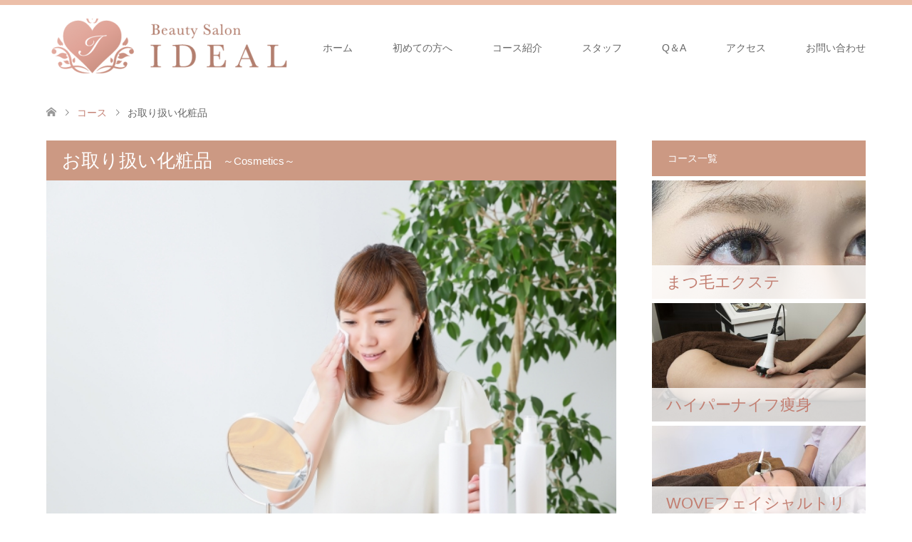

--- FILE ---
content_type: text/html; charset=UTF-8
request_url: https://ideal-beautysalon.jp/course/cosmetics/
body_size: 14200
content:
<!DOCTYPE html>
<html lang="ja"
	prefix="og: https://ogp.me/ns#" >
<head>
<meta charset="UTF-8">
<!--[if IE]><meta http-equiv="X-UA-Compatible" content="IE=edge"><![endif]-->
<meta name="viewport" content="width=device-width">

<meta name="description" content="〜ラヴィーサ化粧品〜出会って感動したのはこのラヴィーサ化粧品が初めてでした！使えば使うほどどんどん好きになって行きます 。つるんとお肌に吸い付き、トロッと濃厚なテクスチャーです 。">
<link rel="pingback" href="https://ideal-beautysalon.jp/ideal/xmlrpc.php">

		<!-- All in One SEO 4.1.4.5 -->
		<title>お取り扱い化粧品 - 所沢市のスキンケアなら IDEAL～アイディール～ </title>
		<meta name="description" content="出会って感動したのはこのラヴィーサ化粧品が初めてでした！ 使えば使うほどどんどん好きになって行きます 。 つるんとお肌に吸い付き、トロッと濃厚なテクスチャーです 。ひとつひとつがしっかり役割をはたしてくれる優れもの！ エステセレクション2018金賞受賞 80％美容成分で作られています 。" />
		<meta name="robots" content="max-image-preview:large" />
		<meta name="google-site-verification" content="n_suWvbaufTILguB0A59eYPP55Hv8qqCb2ZrfV_Yk9Q" />
		<link rel="canonical" href="https://ideal-beautysalon.jp/ideal/course/cosmetics/" />
		<meta property="og:locale" content="ja_JP" />
		<meta property="og:site_name" content="IDEAL～アイディール～ - 所沢市のトータルビューティーサロン「IDEAL～アイディール～」のオフィシャルサイトです。経験豊富なスタッフによる確かな施術、豊富なマツエクメニュー、ハイパー全シリーズによるフェイシャル＆痩身ボディ、クリニック提携のメニューなど安心と結果のサロンです。" />
		<meta property="og:type" content="article" />
		<meta property="og:title" content="お取り扱い化粧品 - 所沢市のスキンケアなら IDEAL～アイディール～ " />
		<meta property="og:description" content="出会って感動したのはこのラヴィーサ化粧品が初めてでした！ 使えば使うほどどんどん好きになって行きます 。 つるんとお肌に吸い付き、トロッと濃厚なテクスチャーです 。ひとつひとつがしっかり役割をはたしてくれる優れもの！ エステセレクション2018金賞受賞 80％美容成分で作られています 。" />
		<meta property="og:url" content="https://ideal-beautysalon.jp/ideal/course/cosmetics/" />
		<meta property="og:image" content="https://ideal-beautysalon.jp/ideal/wp-content/uploads/2020/12/IDEAL.jpg" />
		<meta property="og:image:secure_url" content="https://ideal-beautysalon.jp/ideal/wp-content/uploads/2020/12/IDEAL.jpg" />
		<meta property="og:image:width" content="219" />
		<meta property="og:image:height" content="164" />
		<meta property="article:published_time" content="2020-12-03T08:45:46+00:00" />
		<meta property="article:modified_time" content="2024-07-10T02:04:13+00:00" />
		<meta name="twitter:card" content="summary" />
		<meta name="twitter:domain" content="ideal-beautysalon.jp" />
		<meta name="twitter:title" content="お取り扱い化粧品 - 所沢市のスキンケアなら IDEAL～アイディール～ " />
		<meta name="twitter:description" content="出会って感動したのはこのラヴィーサ化粧品が初めてでした！ 使えば使うほどどんどん好きになって行きます 。 つるんとお肌に吸い付き、トロッと濃厚なテクスチャーです 。ひとつひとつがしっかり役割をはたしてくれる優れもの！ エステセレクション2018金賞受賞 80％美容成分で作られています 。" />
		<meta name="twitter:image" content="https://ideal-beautysalon.jp/ideal/wp-content/uploads/2020/12/IDEAL.jpg" />
		<script type="application/ld+json" class="aioseo-schema">
			{"@context":"https:\/\/schema.org","@graph":[{"@type":"WebSite","@id":"https:\/\/ideal-beautysalon.jp\/ideal\/#website","url":"https:\/\/ideal-beautysalon.jp\/ideal\/","name":"IDEAL\uff5e\u30a2\u30a4\u30c7\u30a3\u30fc\u30eb\uff5e","description":"\u6240\u6ca2\u5e02\u306e\u30c8\u30fc\u30bf\u30eb\u30d3\u30e5\u30fc\u30c6\u30a3\u30fc\u30b5\u30ed\u30f3\u300cIDEAL\uff5e\u30a2\u30a4\u30c7\u30a3\u30fc\u30eb\uff5e\u300d\u306e\u30aa\u30d5\u30a3\u30b7\u30e3\u30eb\u30b5\u30a4\u30c8\u3067\u3059\u3002\u7d4c\u9a13\u8c4a\u5bcc\u306a\u30b9\u30bf\u30c3\u30d5\u306b\u3088\u308b\u78ba\u304b\u306a\u65bd\u8853\u3001\u8c4a\u5bcc\u306a\u30de\u30c4\u30a8\u30af\u30e1\u30cb\u30e5\u30fc\u3001\u30cf\u30a4\u30d1\u30fc\u5168\u30b7\u30ea\u30fc\u30ba\u306b\u3088\u308b\u30d5\u30a7\u30a4\u30b7\u30e3\u30eb\uff06\u75e9\u8eab\u30dc\u30c7\u30a3\u3001\u30af\u30ea\u30cb\u30c3\u30af\u63d0\u643a\u306e\u30e1\u30cb\u30e5\u30fc\u306a\u3069\u5b89\u5fc3\u3068\u7d50\u679c\u306e\u30b5\u30ed\u30f3\u3067\u3059\u3002","inLanguage":"ja","publisher":{"@id":"https:\/\/ideal-beautysalon.jp\/ideal\/#organization"}},{"@type":"Organization","@id":"https:\/\/ideal-beautysalon.jp\/ideal\/#organization","name":"ideal","url":"https:\/\/ideal-beautysalon.jp\/ideal\/","logo":{"@type":"ImageObject","@id":"https:\/\/ideal-beautysalon.jp\/ideal\/#organizationLogo","url":"https:\/\/ideal-beautysalon.jp\/ideal\/wp-content\/uploads\/2020\/12\/8BAF27FF-CFA9-4CFB-B76F-9F139FA2AFB2-e1607065189905.png","width":347,"height":80},"image":{"@id":"https:\/\/ideal-beautysalon.jp\/ideal\/#organizationLogo"},"contactPoint":{"@type":"ContactPoint","telephone":"+81429038600","contactType":"Reservations"}},{"@type":"BreadcrumbList","@id":"https:\/\/ideal-beautysalon.jp\/ideal\/course\/cosmetics\/#breadcrumblist","itemListElement":[{"@type":"ListItem","@id":"https:\/\/ideal-beautysalon.jp\/ideal\/#listItem","position":1,"item":{"@type":"WebPage","@id":"https:\/\/ideal-beautysalon.jp\/ideal\/","name":"\u30db\u30fc\u30e0","description":"\u6240\u6ca2\u5e02\u306e\u30c8\u30fc\u30bf\u30eb\u30d3\u30e5\u30fc\u30c6\u30a3\u30fc\u30b5\u30ed\u30f3\u300cIDEAL\uff5e\u30a2\u30a4\u30c7\u30a3\u30fc\u30eb\uff5e\u300d\u306e\u30aa\u30d5\u30a3\u30b7\u30e3\u30eb\u30b5\u30a4\u30c8\u3067\u3059\u3002\u7d4c\u9a13\u8c4a\u5bcc\u306a\u30b9\u30bf\u30c3\u30d5\u306b\u3088\u308b\u78ba\u304b\u306a\u65bd\u8853\u3001\u8c4a\u5bcc\u306a\u30de\u30c4\u30a8\u30af\u30e1\u30cb\u30e5\u30fc\u3001\u30cf\u30a4\u30d1\u30fc\u5168\u30b7\u30ea\u30fc\u30ba\u306b\u3088\u308b\u30d5\u30a7\u30a4\u30b7\u30e3\u30eb\uff06\u75e9\u8eab\u30dc\u30c7\u30a3\u3001\u30af\u30ea\u30cb\u30c3\u30af\u63d0\u643a\u306e\u30e1\u30cb\u30e5\u30fc\u306a\u3069\u5b89\u5fc3\u3068\u7d50\u679c\u306e\u30b5\u30ed\u30f3\u3067\u3059\u3002","url":"https:\/\/ideal-beautysalon.jp\/ideal\/"},"nextItem":"https:\/\/ideal-beautysalon.jp\/ideal\/course\/cosmetics\/#listItem"},{"@type":"ListItem","@id":"https:\/\/ideal-beautysalon.jp\/ideal\/course\/cosmetics\/#listItem","position":2,"item":{"@type":"WebPage","@id":"https:\/\/ideal-beautysalon.jp\/ideal\/course\/cosmetics\/","name":"\u304a\u53d6\u308a\u6271\u3044\u5316\u7ca7\u54c1","description":"\u51fa\u4f1a\u3063\u3066\u611f\u52d5\u3057\u305f\u306e\u306f\u3053\u306e\u30e9\u30f4\u30a3\u30fc\u30b5\u5316\u7ca7\u54c1\u304c\u521d\u3081\u3066\u3067\u3057\u305f\uff01 \u4f7f\u3048\u3070\u4f7f\u3046\u307b\u3069\u3069\u3093\u3069\u3093\u597d\u304d\u306b\u306a\u3063\u3066\u884c\u304d\u307e\u3059 \u3002 \u3064\u308b\u3093\u3068\u304a\u808c\u306b\u5438\u3044\u4ed8\u304d\u3001\u30c8\u30ed\u30c3\u3068\u6fc3\u539a\u306a\u30c6\u30af\u30b9\u30c1\u30e3\u30fc\u3067\u3059 \u3002\u3072\u3068\u3064\u3072\u3068\u3064\u304c\u3057\u3063\u304b\u308a\u5f79\u5272\u3092\u306f\u305f\u3057\u3066\u304f\u308c\u308b\u512a\u308c\u3082\u306e\uff01 \u30a8\u30b9\u30c6\u30bb\u30ec\u30af\u30b7\u30e7\u30f32018\u91d1\u8cde\u53d7\u8cde 80\uff05\u7f8e\u5bb9\u6210\u5206\u3067\u4f5c\u3089\u308c\u3066\u3044\u307e\u3059 \u3002","url":"https:\/\/ideal-beautysalon.jp\/ideal\/course\/cosmetics\/"},"previousItem":"https:\/\/ideal-beautysalon.jp\/ideal\/#listItem"}]},{"@type":"Person","@id":"https:\/\/ideal-beautysalon.jp\/ideal\/author\/ideal\/#author","url":"https:\/\/ideal-beautysalon.jp\/ideal\/author\/ideal\/","name":"ideal","image":{"@type":"ImageObject","@id":"https:\/\/ideal-beautysalon.jp\/ideal\/course\/cosmetics\/#authorImage","url":"https:\/\/secure.gravatar.com\/avatar\/3ca965e8c960521a74896184eeb6dc69?s=96&d=mm&r=g","width":96,"height":96,"caption":"ideal"}},{"@type":"WebPage","@id":"https:\/\/ideal-beautysalon.jp\/ideal\/course\/cosmetics\/#webpage","url":"https:\/\/ideal-beautysalon.jp\/ideal\/course\/cosmetics\/","name":"\u304a\u53d6\u308a\u6271\u3044\u5316\u7ca7\u54c1 - \u6240\u6ca2\u5e02\u306e\u30b9\u30ad\u30f3\u30b1\u30a2\u306a\u3089 IDEAL\uff5e\u30a2\u30a4\u30c7\u30a3\u30fc\u30eb\uff5e","description":"\u51fa\u4f1a\u3063\u3066\u611f\u52d5\u3057\u305f\u306e\u306f\u3053\u306e\u30e9\u30f4\u30a3\u30fc\u30b5\u5316\u7ca7\u54c1\u304c\u521d\u3081\u3066\u3067\u3057\u305f\uff01 \u4f7f\u3048\u3070\u4f7f\u3046\u307b\u3069\u3069\u3093\u3069\u3093\u597d\u304d\u306b\u306a\u3063\u3066\u884c\u304d\u307e\u3059 \u3002 \u3064\u308b\u3093\u3068\u304a\u808c\u306b\u5438\u3044\u4ed8\u304d\u3001\u30c8\u30ed\u30c3\u3068\u6fc3\u539a\u306a\u30c6\u30af\u30b9\u30c1\u30e3\u30fc\u3067\u3059 \u3002\u3072\u3068\u3064\u3072\u3068\u3064\u304c\u3057\u3063\u304b\u308a\u5f79\u5272\u3092\u306f\u305f\u3057\u3066\u304f\u308c\u308b\u512a\u308c\u3082\u306e\uff01 \u30a8\u30b9\u30c6\u30bb\u30ec\u30af\u30b7\u30e7\u30f32018\u91d1\u8cde\u53d7\u8cde 80\uff05\u7f8e\u5bb9\u6210\u5206\u3067\u4f5c\u3089\u308c\u3066\u3044\u307e\u3059 \u3002","inLanguage":"ja","isPartOf":{"@id":"https:\/\/ideal-beautysalon.jp\/ideal\/#website"},"breadcrumb":{"@id":"https:\/\/ideal-beautysalon.jp\/ideal\/course\/cosmetics\/#breadcrumblist"},"author":"https:\/\/ideal-beautysalon.jp\/ideal\/author\/ideal\/#author","creator":"https:\/\/ideal-beautysalon.jp\/ideal\/author\/ideal\/#author","datePublished":"2020-12-03T08:45:46+09:00","dateModified":"2024-07-10T02:04:13+09:00"}]}
		</script>
		<!-- All in One SEO -->

<link rel='dns-prefetch' href='//www.google.com' />
<link rel='dns-prefetch' href='//s.w.org' />
<link rel="alternate" type="application/rss+xml" title="IDEAL～アイディール～ &raquo; フィード" href="https://ideal-beautysalon.jp/ideal/feed/" />
<link rel="alternate" type="application/rss+xml" title="IDEAL～アイディール～ &raquo; コメントフィード" href="https://ideal-beautysalon.jp/ideal/comments/feed/" />
		<!-- This site uses the Google Analytics by MonsterInsights plugin v8.1.0 - Using Analytics tracking - https://www.monsterinsights.com/ -->
		<!-- Note: MonsterInsights is not currently configured on this site. The site owner needs to authenticate with Google Analytics in the MonsterInsights settings panel. -->
					<!-- No UA code set -->
				<!-- / Google Analytics by MonsterInsights -->
				<script type="text/javascript">
			window._wpemojiSettings = {"baseUrl":"https:\/\/s.w.org\/images\/core\/emoji\/13.1.0\/72x72\/","ext":".png","svgUrl":"https:\/\/s.w.org\/images\/core\/emoji\/13.1.0\/svg\/","svgExt":".svg","source":{"concatemoji":"https:\/\/ideal-beautysalon.jp\/ideal\/wp-includes\/js\/wp-emoji-release.min.js?ver=5.8.12"}};
			!function(e,a,t){var n,r,o,i=a.createElement("canvas"),p=i.getContext&&i.getContext("2d");function s(e,t){var a=String.fromCharCode;p.clearRect(0,0,i.width,i.height),p.fillText(a.apply(this,e),0,0);e=i.toDataURL();return p.clearRect(0,0,i.width,i.height),p.fillText(a.apply(this,t),0,0),e===i.toDataURL()}function c(e){var t=a.createElement("script");t.src=e,t.defer=t.type="text/javascript",a.getElementsByTagName("head")[0].appendChild(t)}for(o=Array("flag","emoji"),t.supports={everything:!0,everythingExceptFlag:!0},r=0;r<o.length;r++)t.supports[o[r]]=function(e){if(!p||!p.fillText)return!1;switch(p.textBaseline="top",p.font="600 32px Arial",e){case"flag":return s([127987,65039,8205,9895,65039],[127987,65039,8203,9895,65039])?!1:!s([55356,56826,55356,56819],[55356,56826,8203,55356,56819])&&!s([55356,57332,56128,56423,56128,56418,56128,56421,56128,56430,56128,56423,56128,56447],[55356,57332,8203,56128,56423,8203,56128,56418,8203,56128,56421,8203,56128,56430,8203,56128,56423,8203,56128,56447]);case"emoji":return!s([10084,65039,8205,55357,56613],[10084,65039,8203,55357,56613])}return!1}(o[r]),t.supports.everything=t.supports.everything&&t.supports[o[r]],"flag"!==o[r]&&(t.supports.everythingExceptFlag=t.supports.everythingExceptFlag&&t.supports[o[r]]);t.supports.everythingExceptFlag=t.supports.everythingExceptFlag&&!t.supports.flag,t.DOMReady=!1,t.readyCallback=function(){t.DOMReady=!0},t.supports.everything||(n=function(){t.readyCallback()},a.addEventListener?(a.addEventListener("DOMContentLoaded",n,!1),e.addEventListener("load",n,!1)):(e.attachEvent("onload",n),a.attachEvent("onreadystatechange",function(){"complete"===a.readyState&&t.readyCallback()})),(n=t.source||{}).concatemoji?c(n.concatemoji):n.wpemoji&&n.twemoji&&(c(n.twemoji),c(n.wpemoji)))}(window,document,window._wpemojiSettings);
		</script>
		<style type="text/css">
img.wp-smiley,
img.emoji {
	display: inline !important;
	border: none !important;
	box-shadow: none !important;
	height: 1em !important;
	width: 1em !important;
	margin: 0 .07em !important;
	vertical-align: -0.1em !important;
	background: none !important;
	padding: 0 !important;
}
</style>
	<link rel='stylesheet' id='style-css'  href='https://ideal-beautysalon.jp/ideal/wp-content/themes/skin_tcd046/style.css?ver=1.5' type='text/css' media='all' />
<link rel='stylesheet' id='vkExUnit_common_style-css'  href='https://ideal-beautysalon.jp/ideal/wp-content/plugins/vk-all-in-one-expansion-unit/assets/css/vkExUnit_style.css?ver=9.68.4.0' type='text/css' media='all' />
<style id='vkExUnit_common_style-inline-css' type='text/css'>
:root {--ver_page_top_button_url:url(https://ideal-beautysalon.jp/ideal/wp-content/plugins/vk-all-in-one-expansion-unit/assets/images/to-top-btn-icon.svg);}@font-face {font-weight: normal;font-style: normal;font-family: "vk_sns";src: url("https://ideal-beautysalon.jp/ideal/wp-content/plugins/vk-all-in-one-expansion-unit/inc/sns/icons/fonts/vk_sns.eot?-bq20cj");src: url("https://ideal-beautysalon.jp/ideal/wp-content/plugins/vk-all-in-one-expansion-unit/inc/sns/icons/fonts/vk_sns.eot?#iefix-bq20cj") format("embedded-opentype"),url("https://ideal-beautysalon.jp/ideal/wp-content/plugins/vk-all-in-one-expansion-unit/inc/sns/icons/fonts/vk_sns.woff?-bq20cj") format("woff"),url("https://ideal-beautysalon.jp/ideal/wp-content/plugins/vk-all-in-one-expansion-unit/inc/sns/icons/fonts/vk_sns.ttf?-bq20cj") format("truetype"),url("https://ideal-beautysalon.jp/ideal/wp-content/plugins/vk-all-in-one-expansion-unit/inc/sns/icons/fonts/vk_sns.svg?-bq20cj#vk_sns") format("svg");}
</style>
<link rel='stylesheet' id='wp-block-library-css'  href='https://ideal-beautysalon.jp/ideal/wp-includes/css/dist/block-library/style.min.css?ver=5.8.12' type='text/css' media='all' />
<link rel='stylesheet' id='contact-form-7-css'  href='https://ideal-beautysalon.jp/ideal/wp-content/plugins/contact-form-7/includes/css/styles.css?ver=5.5.1' type='text/css' media='all' />
<script type='text/javascript' src='https://ideal-beautysalon.jp/ideal/wp-includes/js/jquery/jquery.min.js?ver=3.6.0' id='jquery-core-js'></script>
<script type='text/javascript' src='https://ideal-beautysalon.jp/ideal/wp-includes/js/jquery/jquery-migrate.min.js?ver=3.3.2' id='jquery-migrate-js'></script>
<link rel="https://api.w.org/" href="https://ideal-beautysalon.jp/ideal/wp-json/" /><link rel='shortlink' href='https://ideal-beautysalon.jp/ideal/?p=323' />
<link rel="alternate" type="application/json+oembed" href="https://ideal-beautysalon.jp/ideal/wp-json/oembed/1.0/embed?url=https%3A%2F%2Fideal-beautysalon.jp%2Fideal%2Fcourse%2Fcosmetics%2F" />
<link rel="alternate" type="text/xml+oembed" href="https://ideal-beautysalon.jp/ideal/wp-json/oembed/1.0/embed?url=https%3A%2F%2Fideal-beautysalon.jp%2Fideal%2Fcourse%2Fcosmetics%2F&#038;format=xml" />

<link rel="stylesheet" href="https://ideal-beautysalon.jp/ideal/wp-content/themes/skin_tcd046/css/design-plus.css?ver=1.5">
<link rel="stylesheet" href="https://ideal-beautysalon.jp/ideal/wp-content/themes/skin_tcd046/css/sns-botton.css?ver=1.5">
<link rel="stylesheet" href="https://ideal-beautysalon.jp/ideal/wp-content/themes/skin_tcd046/css/responsive.css?ver=1.5">
<link rel="stylesheet" href="https://ideal-beautysalon.jp/ideal/wp-content/themes/skin_tcd046/css/footer-bar.css?ver=1.5">

<script src="https://ideal-beautysalon.jp/ideal/wp-content/themes/skin_tcd046/js/jquery.easing.1.3.js?ver=1.5"></script>
<script src="https://ideal-beautysalon.jp/ideal/wp-content/themes/skin_tcd046/js/jscript.js?ver=1.5"></script>
<script src="https://ideal-beautysalon.jp/ideal/wp-content/themes/skin_tcd046/js/comment.js?ver=1.5"></script>

<style type="text/css">
body, input, textarea { font-family: Arial, "ヒラギノ角ゴ ProN W3", "Hiragino Kaku Gothic ProN", "メイリオ", Meiryo, sans-serif; }
.rich_font { font-weight:500; font-family: "Times New Roman" , "游明朝" , "Yu Mincho" , "游明朝体" , "YuMincho" , "ヒラギノ明朝 Pro W3" , "Hiragino Mincho Pro" , "HiraMinProN-W3" , "HGS明朝E" , "ＭＳ Ｐ明朝" , "MS PMincho" , serif; }

#header .logo { font-size:24px; }
.fix_top.header_fix #header .logo { font-size:20px; }
#footer_logo .logo { font-size:24px; }
#post_title { font-size:36px; }
body, .post_content { font-size:14px; }

@media screen and (max-width:991px) {
  #header .logo { font-size:18px; }
  .mobile_fix_top.header_fix #header .logo { font-size:18px; }
  #post_title { font-size:20px; }
  body, .post_content { font-size:14px; }
}




.image {
overflow: hidden;
-webkit-transition: 0.35s;
-moz-transition: 0.35s;
-ms-transition: 0.35s;
transition: 0.35s;
}
.image img {
-webkit-transform: scale(1);
-webkit-transition-property: opacity, scale, -webkit-transform;
-webkit-transition: 0.35s;
-moz-transform: scale(1);
-moz-transition-property: opacity, scale, -moz-transform;
-moz-transition: 0.35s;
-ms-transform: scale(1);
-ms-transition-property: opacity, scale, -ms-transform;
-ms-transition: 0.35s;
-o-transform: scale(1);
-o-transition-property: opacity, scale, -o-transform;
-o-transition: 0.35s;
transform: scale(1);
transition-property: opacity, scale, -webkit-transform;
transition: 0.35s;
-webkit-backface-visibility:hidden; backface-visibility:hidden;
}
.image:hover img, a:hover .image img {
 -webkit-transform: scale(1.2); -moz-transform: scale(1.2); -ms-transform: scale(1.2); -o-transform: scale(1.2); transform: scale(1.2);
}

.headline_bg_l, .headline_bg, ul.meta .category span, .page_navi a:hover, .page_navi span.current, .page_navi p.back a:hover,
#post_pagination p, #post_pagination a:hover, #previous_next_post2 a:hover, .single-news #post_meta_top .date, .single-campaign #post_meta_top .date, ol#voice_list .info .voice_button a:hover, .voice_user .voice_name, .voice_course .course_button a, .side_headline, #footer_top,
#comment_header ul li a:hover, #comment_header ul li.comment_switch_active a, #comment_header #comment_closed p, #submit_comment
{ background-color:#CC9983; }

.page_navi a:hover, .page_navi span.current, #post_pagination p, #comment_header ul li.comment_switch_active a, #comment_header #comment_closed p, #guest_info input:focus, #comment_textarea textarea:focus
{ border-color:#CC9983; }

#comment_header ul li.comment_switch_active a:after, #comment_header #comment_closed p:after
{ border-color:#CC9983 transparent transparent transparent; }

a:hover, #global_menu > ul > li > a:hover, #bread_crumb li a, #bread_crumb li.home a:hover:before, ul.meta .date, .footer_headline, .footer_widget a:hover,
#post_title, #previous_next_post a:hover, #previous_next_post a:hover:before, #previous_next_post a:hover:after,
#recent_news .info .date, .course_category .course_category_headline, .course_category .info .headline, ol#voice_list .info .voice_name, dl.interview dt, .voice_course .course_button a:hover, ol#staff_list .info .staff_name, .staff_info .staff_detail .staff_name, .staff_info .staff_detail .staff_social_link li a:hover:before,
.styled_post_list1 .date, .collapse_category_list li a:hover, .tcdw_course_list_widget .course_list li .image, .side_widget.tcdw_banner_list_widget .side_headline, ul.banner_list li .image,
#index_content1 .caption .headline, #index_course li .image, #index_news .date, #index_voice li .info .voice_name, #index_blog .headline, .table.pb_pricemenu td.menu, .side_widget .campaign_list .date, .side_widget .news_list .date, .side_widget .staff_list .staff_name, .side_widget .voice_list .voice_name
{ color:#C27E71; }

#footer_bottom, a.index_blog_button:hover, .widget_search #search-btn input:hover, .widget_search #searchsubmit:hover, .widget.google_search #searchsubmit:hover, #submit_comment:hover, #header_slider .slick-dots li button:hover, #header_slider .slick-dots li.slick-active button
{ background-color:#C27E71; }

.post_content a { color:#C2AA99; }

#archive_wrapper, #related_post ol { background-color:rgba(204,153,131,0.15); }
#index_course li.noimage .image, .course_category .noimage .imagebox, .tcdw_course_list_widget .course_list li.noimage .image { background:rgba(204,153,131,0.3); }

#index_blog, #footer_widget, .course_categories li a.active, .course_categories li a:hover, .styled_post_list1_tabs li { background-color:rgba(232,176,148,0.15); }
#index_topics { background:rgba(232,176,148,0.8); }
#header { border-top-color:rgba(232,176,148,0.8); }

@media screen and (min-width:992px) {
  .fix_top.header_fix #header { background-color:rgba(232,176,148,0.8); }
  #global_menu ul ul a { background-color:#CC9983; }
  #global_menu ul ul a:hover { background-color:#C27E71; }
}
@media screen and (max-width:991px) {
  a.menu_button.active { background:rgba(232,176,148,0.8); };
  .mobile_fix_top.header_fix #header { background-color:rgba(232,176,148,0.8); }
  #global_menu { background-color:#CC9983; }
  #global_menu a:hover { background-color:#C27E71; }
}
@media screen and (max-width:991px) {
  .mobile_fix_top.header_fix #header { background-color:rgba(232,176,148,0.8); }
}


</style>

<style type="text/css"></style><!-- [ VK All in One Expansion Unit OGP ] -->
<meta property="og:site_name" content="IDEAL～アイディール～" />
<meta property="og:url" content="https://ideal-beautysalon.jp/ideal/course/cosmetics/" />
<meta property="og:title" content="お取り扱い化粧品 | IDEAL～アイディール～" />
<meta property="og:description" content="〜ラヴィーサ化粧品〜出会って感動したのはこのラヴィーサ化粧品が初めてでした！使えば使うほどどんどん好きになって行きます 。つるんとお肌に吸い付き、トロッと濃厚なテクスチャーです 。ひとつひとつがしっかり役割をはたしてくれる優れもの！エステセレクション2018金賞受賞 80％美容成分で作られています 。ベースは還元水素水を使用し,老化の原因となる活性酸素を除去してくれます 。活性酸素を除去することでシミ、しわ、たるみ改善へ導きます。特許取得のこの還元水素" />
<meta property="og:type" content="article" />
<!-- [ / VK All in One Expansion Unit OGP ] -->
<!-- [ VK All in One Expansion Unit twitter card ] -->
<meta name="twitter:card" content="summary_large_image">
<meta name="twitter:description" content="〜ラヴィーサ化粧品〜出会って感動したのはこのラヴィーサ化粧品が初めてでした！使えば使うほどどんどん好きになって行きます 。つるんとお肌に吸い付き、トロッと濃厚なテクスチャーです 。ひとつひとつがしっかり役割をはたしてくれる優れもの！エステセレクション2018金賞受賞 80％美容成分で作られています 。ベースは還元水素水を使用し,老化の原因となる活性酸素を除去してくれます 。活性酸素を除去することでシミ、しわ、たるみ改善へ導きます。特許取得のこの還元水素">
<meta name="twitter:title" content="お取り扱い化粧品 | IDEAL～アイディール～">
<meta name="twitter:url" content="https://ideal-beautysalon.jp/ideal/course/cosmetics/">
	<meta name="twitter:domain" content="ideal-beautysalon.jp">
	<!-- [ / VK All in One Expansion Unit twitter card ] -->
	<link rel="icon" href="https://ideal-beautysalon.jp/ideal/wp-content/uploads/2020/09/cropped-IDEALロゴ-32x32.jpg" sizes="32x32" />
<link rel="icon" href="https://ideal-beautysalon.jp/ideal/wp-content/uploads/2020/09/cropped-IDEALロゴ-192x192.jpg" sizes="192x192" />
<link rel="apple-touch-icon" href="https://ideal-beautysalon.jp/ideal/wp-content/uploads/2020/09/cropped-IDEALロゴ-180x180.jpg" />
<meta name="msapplication-TileImage" content="https://ideal-beautysalon.jp/ideal/wp-content/uploads/2020/09/cropped-IDEALロゴ-270x270.jpg" />
		<style type="text/css" id="wp-custom-css">
			.bmi{ 
	background-color:#CC9983;
  color:#ffff;
}

		</style>
		</head>
<body id="body" class="course-template-default single single-course postid-323 post-name-cosmetics post-type-course">


 <div id="header" class="clearfix">
  <div class="header_inner">
   <div id="header_logo">
    <div id="logo_image">
<div class="logo">
  <a href="https://ideal-beautysalon.jp/ideal/" title="IDEAL～アイディール～" data-label="IDEAL～アイディール～"><img class="h_logo" src="https://ideal-beautysalon.jp/ideal/wp-content/uploads/2020/12/8BAF27FF-CFA9-4CFB-B76F-9F139FA2AFB2-e1607065189905.png?1769348239" alt="IDEAL～アイディール～" title="IDEAL～アイディール～" /></a>
</div>
</div>
<div id="logo_text_fixed">
 <p class="logo"><a href="https://ideal-beautysalon.jp/ideal/" title="IDEAL～アイディール～">IDEAL～アイディール～</a></p>
</div>
   </div>

      <a href="#" class="menu_button"><span>menu</span></a>
   <div id="global_menu">
    <ul id="menu-%e3%83%9b%e3%83%bc%e3%83%a0" class="menu"><li id="menu-item-83" class="menu-item menu-item-type-post_type menu-item-object-page menu-item-home menu-item-83"><a href="https://ideal-beautysalon.jp/ideal/">ホーム</a></li>
<li id="menu-item-93" class="menu-item menu-item-type-post_type menu-item-object-page menu-item-93"><a href="https://ideal-beautysalon.jp/ideal/hazimeteno/">初めての方へ</a></li>
<li id="menu-item-509" class="menu-item menu-item-type-post_type menu-item-object-page current-menu-ancestor current-menu-parent current_page_parent current_page_ancestor menu-item-has-children menu-item-509"><a href="https://ideal-beautysalon.jp/ideal/menu/">コース紹介</a>
<ul class="sub-menu">
	<li id="menu-item-128" class="menu-item menu-item-type-post_type menu-item-object-course menu-item-128"><a href="https://ideal-beautysalon.jp/ideal/course/ko-susyoukai/">まつ毛エクステ</a></li>
	<li id="menu-item-130" class="menu-item menu-item-type-post_type menu-item-object-course menu-item-130"><a href="https://ideal-beautysalon.jp/ideal/course/wovefacialtreatment/">WOVEフェイシャルトリートメント</a></li>
	<li id="menu-item-357" class="menu-item menu-item-type-post_type menu-item-object-course current-menu-item menu-item-357"><a href="https://ideal-beautysalon.jp/ideal/course/cosmetics/" aria-current="page">お取り扱い化粧品</a></li>
	<li id="menu-item-131" class="menu-item menu-item-type-post_type menu-item-object-course menu-item-131"><a href="https://ideal-beautysalon.jp/ideal/course/hifu/">美肌光脱毛</a></li>
	<li id="menu-item-129" class="menu-item menu-item-type-post_type menu-item-object-course menu-item-129"><a href="https://ideal-beautysalon.jp/ideal/course/hifubody/">ハイフＢＯＤＹケア痩身</a></li>
	<li id="menu-item-132" class="menu-item menu-item-type-post_type menu-item-object-course menu-item-132"><a href="https://ideal-beautysalon.jp/ideal/course/self-hifu/">光（フォト）フェイシャルトリートメント</a></li>
</ul>
</li>
<li id="menu-item-105" class="menu-item menu-item-type-post_type menu-item-object-page menu-item-105"><a href="https://ideal-beautysalon.jp/ideal/staff-1/">スタッフ</a></li>
<li id="menu-item-99" class="menu-item menu-item-type-post_type menu-item-object-page menu-item-99"><a href="https://ideal-beautysalon.jp/ideal/q%ef%bc%86a/">Q＆A</a></li>
<li id="menu-item-666" class="menu-item menu-item-type-post_type menu-item-object-page menu-item-666"><a href="https://ideal-beautysalon.jp/ideal/access1/">アクセス</a></li>
<li id="menu-item-102" class="menu-item menu-item-type-post_type menu-item-object-page menu-item-102"><a href="https://ideal-beautysalon.jp/ideal/contact/">お問い合わせ</a></li>
</ul>   </div>
     </div>
 </div><!-- END #header -->

 <div id="main_contents" class="clearfix">


<div id="bread_crumb">

<ul class="clearfix" itemscope itemtype="http://schema.org/BreadcrumbList">
 <li itemprop="itemListElement" itemscope itemtype="http://schema.org/ListItem" class="home"><a itemprop="item" href="https://ideal-beautysalon.jp/ideal/"><span itemprop="name">ホーム</span></a><meta itemprop="position" content="1" /></li>

 <li itemprop="itemListElement" itemscope itemtype="http://schema.org/ListItem"><a itemprop="item" href="https://ideal-beautysalon.jp/ideal/course/"><span itemprop="name">コース</span></a><meta itemprop="position" content="2" /></li>
  <li itemprop="itemListElement" itemscope itemtype="http://schema.org/ListItem" class="last"><span itemprop="name">お取り扱い化粧品</span><meta itemprop="position" content="3" /></li>

</ul>
</div>

<div id="main_col" class="clearfix">

<div id="left_col">

 
 <div id="article">

    <div class="content_header">
         <h1 class="headline headline_bg_l">お取り扱い化粧品<span>～Cosmetics～</span></h1>
      <img width="640" height="427" src="https://ideal-beautysalon.jp/ideal/wp-content/uploads/2020/12/1169065_s.jpg" class="" alt="" loading="lazy" srcset="https://ideal-beautysalon.jp/ideal/wp-content/uploads/2020/12/1169065_s.jpg 640w, https://ideal-beautysalon.jp/ideal/wp-content/uploads/2020/12/1169065_s-300x200.jpg 300w" sizes="(max-width: 640px) 100vw, 640px" />  </div>
  
  <div class="post_content course_content clearfix">

   <h2 class="sc-btzYZH cBdJwf" style="text-align: center;"><strong><span style="font-size: 18pt;">〜ラヴィーサ化粧品〜</span></strong></h2>
<p class="sc-btzYZH cBdJwf"><img loading="lazy" class="wp-image-599 size-full aligncenter" src="https://ideal-beautysalon.jp/ideal/wp-content/uploads/2021/04/ラヴィーサ化粧品.jpg" alt="" width="640" height="600" srcset="https://ideal-beautysalon.jp/ideal/wp-content/uploads/2021/04/ラヴィーサ化粧品.jpg 640w, https://ideal-beautysalon.jp/ideal/wp-content/uploads/2021/04/ラヴィーサ化粧品-300x281.jpg 300w" sizes="(max-width: 640px) 100vw, 640px" /></p>
<p class="sc-btzYZH cBdJwf">出会って感動したのはこのラヴィーサ化粧品が初めてでした！<br />
使えば使うほどどんどん好きになって行きます 。<br />
つるんとお肌に吸い付き、トロッと濃厚なテクスチャーです 。ひとつひとつがしっかり役割をはたしてくれる優れもの！<br />
エステセレクション2018金賞受賞 80％美容成分で作られています 。ベースは還元水素水を使用し,老化の原因となる活性酸素を除去してくれます 。活性酸素を除去することでシミ、しわ、たるみ改善へ導きます。<br />
特許取得のこの還元水素水がむくみ顔もスッキリ！ このラヴィーサ化粧品を使うと使わないとでは圧倒的に肌の質感が違います。 お肌のサイクルを整えてお肌を根本的に改善する事を目的にしたスキンケアです。<br />
使い続けるたびに美肌になりノーファンデでいられるお肌をGET！ お肌に負担をかけない8つの無添加処方♪<br />
特許取得の還元水素水がベース 。美肌サイクルを整えて美肌を導く。必要な物を必要な場所へ届ける 。<br />
ノーファンデ素肌美人を実現！！（こんな方におすすめです）</p>
<p class="sc-btzYZH cBdJwf" style="text-align: left;"><span style="font-size: 12pt;"><strong>⚫︎お肌のくすみを無くし、肌のトーンを明るくしたい人</strong></span><br />
<span style="font-size: 12pt;"><strong>⚫︎毛穴の開きが気になる人</strong></span><br />
<span style="font-size: 12pt;"><strong>⚫︎シミ．しわ、乾燥が気になる方</strong></span><br />
<span style="font-size: 12pt;"><strong>⚫︎ニキビ痕が気になる方</strong></span><br />
<span style="font-size: 12pt;"><strong>⚫︎フェイスラインや頬のたるみが気になる</strong></span><br />
<span style="font-size: 12pt;"><strong>⚫︎小顔になりたい人</strong></span></p>
<p class="sc-btzYZH cBdJwf">使用してみないとわからない 驚きのリフトアップ効果！<br />
美白効果 肌質改善の効果 即効性が高く、あらゆる肌トラブルに対応し お肌の再生サイクルを改善していきます。<br />
使いたくなる 続けたくなる 、そんなお化粧品です。</p>
<p>只今半顔体験受付中♪ お気軽にお問い合わせください。</p>
<hr />
<p class="sc-btzYZH cBdJwf">
<hr />
<h2 class="sc-btzYZH cBdJwf" style="text-align: center;"><span style="font-size: 18pt;"><strong>〜オススメ痩身商品〜 ・ノンFクリーム</strong></span></h2>
<p class="sc-btzYZH cBdJwf"><img loading="lazy" class="aligncenter wp-image-602 size-full" src="https://ideal-beautysalon.jp/ideal/wp-content/uploads/2021/04/ノンFクリーム.jpg" alt="" width="1024" height="624" srcset="https://ideal-beautysalon.jp/ideal/wp-content/uploads/2021/04/ノンFクリーム.jpg 1024w, https://ideal-beautysalon.jp/ideal/wp-content/uploads/2021/04/ノンFクリーム-300x183.jpg 300w, https://ideal-beautysalon.jp/ideal/wp-content/uploads/2021/04/ノンFクリーム-768x468.jpg 768w, https://ideal-beautysalon.jp/ideal/wp-content/uploads/2021/04/ノンFクリーム-800x488.jpg 800w" sizes="(max-width: 1024px) 100vw, 1024px" /></p>
<p class="sc-btzYZH cBdJwf">塗るだけで痩せやすい身体を作る 　→その理由は「筋膜リリース」<br />
たった1本で「痩身」「美肌」「疲労回復」「デトックス」を叶えるハイパーノンFクリームの秘密、それは筋膜同士をはがす「筋膜リリース」にあります｡<br />
筋膜同士がくっついた状態では痩せにくくなってしまったり、疲労が溜まりやすくなったりと不調が続出しますが、筋膜リリースを行うことで筋膜状態が正常に整えば痩身効果・美肌効果・疲労回復ケア・デトックス効果が叶うのです．。<br />
そしてお風呂上がりに脂肪細胞をほぐす事で老廃物や脂肪を体外に排出することができます．。<br />
浮腫んだ足にマッサージするだけで塗った方だけスッキリになりますよ． 是非 ご相談ください！！</p>
<p>&nbsp;</p>
<hr />
<h2 class="sc-btzYZH cBdJwf" style="text-align: center;"><strong><span style="font-size: 18pt;">DMK（ケイ素サプリメント）</span></strong></h2>
<p class="sc-btzYZH cBdJwf"><img loading="lazy" class="aligncenter wp-image-603 " src="https://ideal-beautysalon.jp/ideal/wp-content/uploads/2021/04/spec_img1.png" alt="" width="592" height="473" srcset="https://ideal-beautysalon.jp/ideal/wp-content/uploads/2021/04/spec_img1.png 450w, https://ideal-beautysalon.jp/ideal/wp-content/uploads/2021/04/spec_img1-300x240.png 300w" sizes="(max-width: 592px) 100vw, 592px" /></p>
<p class="sc-btzYZH cBdJwf">私たちの身体に必要なケイ素を補える食品です。 必須栄養素であるケイ素は、体内で生成されず食べ物からの摂取が必要です 。<br />
一日に必要なミネラルはバケツ3杯のわかめ？！ このDMK（ケイ素）はお茶やお水お味噌汁などに数滴たらすだけでとでもお手軽に摂取できるのも人気の1つです。<br />
DMKは油の乳化作用もあるので、ハイパーナイフで溶かした脂肪を血中に流した後、DMKを飲む事でその脂肪を外へ排出しやすくなります 。<br />
ハイパーナイフと合わせて飲んでいただく事でより効果が現れやすくなります！！</p>
<p class="sc-btzYZH cBdJwf"><img loading="lazy" class="aligncenter wp-image-604 size-full" src="https://ideal-beautysalon.jp/ideal/wp-content/uploads/2021/04/img031.jpg" alt="" width="1000" height="780" srcset="https://ideal-beautysalon.jp/ideal/wp-content/uploads/2021/04/img031.jpg 1000w, https://ideal-beautysalon.jp/ideal/wp-content/uploads/2021/04/img031-300x234.jpg 300w, https://ideal-beautysalon.jp/ideal/wp-content/uploads/2021/04/img031-768x599.jpg 768w, https://ideal-beautysalon.jp/ideal/wp-content/uploads/2021/04/img031-800x624.jpg 800w" sizes="(max-width: 1000px) 100vw, 1000px" /></p>
<p class="sc-btzYZH cBdJwf"><strong><span style="font-size: 12pt;">〜主な効果〜</span></strong><br />
<span style="font-size: 12pt;"><strong>⚫︎血行促進効果 ⚫︎エイジング効果 ⚫︎抗酸化作用（老化防止） ⚫︎油の乳化作用 ⚫︎美肌・美髪・美爪効果</strong></span></p>
<p class="sc-btzYZH cBdJwf">身体の酸化、老化を食い止める為には、抗酸化物質が必要です！<br />
酸化といえば鉄が錆びるイメージがありますが私たちの身体の中も同じように酸化していきます．</p>
<p>&nbsp;</p>
<p><img loading="lazy" class="aligncenter wp-image-606 size-full" src="https://ideal-beautysalon.jp/ideal/wp-content/uploads/2021/04/img03-02.png" alt="" width="900" height="817" srcset="https://ideal-beautysalon.jp/ideal/wp-content/uploads/2021/04/img03-02.png 900w, https://ideal-beautysalon.jp/ideal/wp-content/uploads/2021/04/img03-02-300x272.png 300w, https://ideal-beautysalon.jp/ideal/wp-content/uploads/2021/04/img03-02-768x697.png 768w, https://ideal-beautysalon.jp/ideal/wp-content/uploads/2021/04/img03-02-800x726.png 800w" sizes="(max-width: 900px) 100vw, 900px" /></p>
<p><img loading="lazy" class="aligncenter wp-image-605 size-full" src="https://ideal-beautysalon.jp/ideal/wp-content/uploads/2021/04/img03-03.png" alt="" width="900" height="344" srcset="https://ideal-beautysalon.jp/ideal/wp-content/uploads/2021/04/img03-03.png 900w, https://ideal-beautysalon.jp/ideal/wp-content/uploads/2021/04/img03-03-300x115.png 300w, https://ideal-beautysalon.jp/ideal/wp-content/uploads/2021/04/img03-03-768x294.png 768w, https://ideal-beautysalon.jp/ideal/wp-content/uploads/2021/04/img03-03-800x306.png 800w" sizes="(max-width: 900px) 100vw, 900px" /></p>
<p class="sc-jgVwMx kNkZHt" style="text-align: center;"><span style="font-size: 12pt;">1日数回飲料などにたらしてお飲み頂くだけでとてもお手軽です。</span></p>
<p class="sc-btzYZH cBdJwf" style="text-align: center;"><span style="font-size: 12pt;">飲むハイパーナイフ！ おススメです(^^)</span></p>

<div class="wp-block-image"><figure class="aligncenter size-large"><img src="https://ideal-beautysalon.jp/ideal/wp-content/uploads/2020/12/beauty_1611207887870-scaled-e1613601162879-1024x632.jpg" alt="" class="wp-image-567"/></figure></div>



<div class="wp-block-buttons aligncenter">
<div class="wp-block-button"><a class="wp-block-button__link has-white-color has-text-color has-background" href="tel:0429038600" style="border-radius:2px;background-color:#cc9983">お電話はこちら　04-2903-8600</a></div>



<div class="wp-block-button is-style-outline"><a class="wp-block-button__link has-text-color" href="https://beauty.hotpepper.jp/kr/slnH000322831/" style="border-radius:2px;color:#cc9983" target="_blank" rel="noopener noreferrer">ネット予約はこちら</a></div>
</div>



<p></p>

  </div>

 </div><!-- END #article -->

 
</div><!-- END #left_col -->


  <div id="side_col">
  <div class="widget side_widget clearfix tcdw_course_list_widget" id="tcdw_course_list_widget-5">
<h3 class="side_headline"><span>コース一覧</span></h3>
<ul class="course_list">
<li><a class="image" href="https://ideal-beautysalon.jp/ideal/course/ko-susyoukai/" title="まつ毛エクステ"><img src="https://ideal-beautysalon.jp/ideal/wp-content/uploads/2020/11/IMG_7714-456x252.jpg" alt="" /><div class="caption"><span class="caption_hover_slide">まつ毛エクステ</span></div></a></li>
<li><a class="image" href="https://ideal-beautysalon.jp/ideal/course/hifubody/" title="ハイパーナイフ痩身"><img src="https://ideal-beautysalon.jp/ideal/wp-content/uploads/2021/03/太もも施術-456x252.jpeg" alt="" /><div class="caption"><span class="caption_hover_slide">ハイパーナイフ痩身</span></div></a></li>
<li><a class="image" href="https://ideal-beautysalon.jp/ideal/course/wovefacialtreatment/" title="WOVEフェイシャルトリートメント"><img src="https://ideal-beautysalon.jp/ideal/wp-content/uploads/2020/12/グロースファクター導入-456x252.jpeg" alt="" /><div class="caption"><span class="caption_hover_slide">WOVEフェイシャルトリートメント</span></div></a></li>
<li><a class="image" href="https://ideal-beautysalon.jp/ideal/course/self-hifu/" title="光（フォト）フェイシャルトリートメント"><img src="https://ideal-beautysalon.jp/ideal/wp-content/uploads/2020/11/haihu-toppu-456x252.png" alt="" /><div class="caption"><span class="caption_hover_slide">光（フォト）フェイシャルトリートメント</span></div></a></li>
<li><a class="image" href="https://ideal-beautysalon.jp/ideal/course/hifu/" title="美肌光脱毛"><img src="https://ideal-beautysalon.jp/ideal/wp-content/uploads/2024/07/5959A928-E4F2-41C2-87B9-E7F70CBBE20E-456x252.jpg" alt="" /><div class="caption"><span class="caption_hover_slide">美肌光脱毛</span></div></a></li>
<li><a class="image" href="https://ideal-beautysalon.jp/ideal/course/cosmetics/" title="お取り扱い化粧品"><img src="https://ideal-beautysalon.jp/ideal/wp-content/uploads/2020/12/1169065_s-456x252.jpg" alt="" /><div class="caption"><span class="caption_hover_slide">お取り扱い化粧品</span></div></a></li>
</ul>
</div>
<div class="widget side_widget clearfix styled_post_list1_widget" id="styled_post_list1_widget-3">
<input type="radio" id="styled_post_list1_widget-3-recent_post" name="styled_post_list1_widget-3-tab-radio" class="tab-radio tab-radio-recent_post" checked="checked" /><input type="radio" id="styled_post_list1_widget-3-recommend_post" name="styled_post_list1_widget-3-tab-radio" class="tab-radio tab-radio-recommend_post" /><input type="radio" id="styled_post_list1_widget-3-recommend_post2" name="styled_post_list1_widget-3-tab-radio" class="tab-radio tab-radio-recommend_post2" />
<ol class="styled_post_list1_tabs">
 <li class="tab-label-recent_post"><label for="styled_post_list1_widget-3-recent_post">最近の記事</label></li>
 <li class="tab-label-recommend_post"><label for="styled_post_list1_widget-3-recommend_post">おすすめ記事1</label></li>
 <li class="tab-label-recommend_post2"><label for="styled_post_list1_widget-3-recommend_post2">おすすめ記事2</label></li>
</ol>
<ol class="styled_post_list1 tab-content-recent_post">
 <li class="clearfix">
  <a href="https://ideal-beautysalon.jp/ideal/%e7%a7%8b%e3%81%ae%e3%81%8a%e3%81%99%e3%81%99%e3%82%81%e3%83%95%e3%82%a7%e3%82%a4%e3%82%b7%e3%83%a3%e3%83%ab%e3%82%b3%e3%83%bc%e3%82%b9%f0%9f%8d%81/">
   <div class="image">
    <img width="150" height="150" src="https://ideal-beautysalon.jp/ideal/wp-content/uploads/2021/09/09B8C5D9-2CC4-43E6-92FE-6B1AA036432B-150x150.jpeg" class="attachment-size1 size-size1 wp-post-image" alt="" loading="lazy" srcset="https://ideal-beautysalon.jp/ideal/wp-content/uploads/2021/09/09B8C5D9-2CC4-43E6-92FE-6B1AA036432B-150x150.jpeg 150w, https://ideal-beautysalon.jp/ideal/wp-content/uploads/2021/09/09B8C5D9-2CC4-43E6-92FE-6B1AA036432B-300x300.jpeg 300w, https://ideal-beautysalon.jp/ideal/wp-content/uploads/2021/09/09B8C5D9-2CC4-43E6-92FE-6B1AA036432B-200x200.jpeg 200w" sizes="(max-width: 150px) 100vw, 150px" />  </div>
  <div class="info">
   <p class="date">2021.09.29</p>   <h4 class="title">秋のおすすめフェイシャルコース🍁</h4>
  </div>
 </a>
 </li>
 <li class="clearfix">
  <a href="https://ideal-beautysalon.jp/ideal/%e8%8a%b8%e8%83%bd%e4%ba%ba%e3%82%82%e6%84%9b%e7%94%a8%e4%b8%ad%ef%bc%81%e6%95%b4%e5%bd%a2%e7%b4%9a%e3%83%91%e3%83%83%e3%82%af%ef%bc%81%e3%82%a8%e3%83%8d%e3%82%b7%e3%83%bc%e3%82%b0%e3%83%ad%e3%83%bc/">
   <div class="image">
    <img src="https://ideal-beautysalon.jp/ideal/wp-content/themes/skin_tcd046/img/common/no_image1.gif" alt="" />  </div>
  <div class="info">
   <p class="date">2021.09.25</p>   <h4 class="title">芸能人も愛用中！整形級パック！エニシーグローパック！導入…</h4>
  </div>
 </a>
 </li>
 <li class="clearfix">
  <a href="https://ideal-beautysalon.jp/ideal/%e5%ae%89%e5%bf%83%e3%81%ae%e5%84%aa%e8%89%af%e5%ba%97%e8%aa%8d%e5%ae%9a%ef%bc%81/">
   <div class="image">
    <img width="150" height="150" src="https://ideal-beautysalon.jp/ideal/wp-content/uploads/2021/01/13279894787493-150x150.jpg" class="attachment-size1 size-size1 wp-post-image" alt="" loading="lazy" srcset="https://ideal-beautysalon.jp/ideal/wp-content/uploads/2021/01/13279894787493-150x150.jpg 150w, https://ideal-beautysalon.jp/ideal/wp-content/uploads/2021/01/13279894787493-300x300.jpg 300w, https://ideal-beautysalon.jp/ideal/wp-content/uploads/2021/01/13279894787493-1024x1024.jpg 1024w, https://ideal-beautysalon.jp/ideal/wp-content/uploads/2021/01/13279894787493-768x768.jpg 768w, https://ideal-beautysalon.jp/ideal/wp-content/uploads/2021/01/13279894787493-1536x1536.jpg 1536w, https://ideal-beautysalon.jp/ideal/wp-content/uploads/2021/01/13279894787493-800x800.jpg 800w, https://ideal-beautysalon.jp/ideal/wp-content/uploads/2021/01/13279894787493-1150x1150.jpg 1150w, https://ideal-beautysalon.jp/ideal/wp-content/uploads/2021/01/13279894787493-200x200.jpg 200w, https://ideal-beautysalon.jp/ideal/wp-content/uploads/2021/01/13279894787493.jpg 2048w" sizes="(max-width: 150px) 100vw, 150px" />  </div>
  <div class="info">
   <p class="date">2021.04.29</p>   <h4 class="title">安心の優良店認定！</h4>
  </div>
 </a>
 </li>
 <li class="clearfix">
  <a href="https://ideal-beautysalon.jp/ideal/blog-hifu/">
   <div class="image">
    <img width="150" height="150" src="https://ideal-beautysalon.jp/ideal/wp-content/uploads/2021/04/DCECDD8A-215C-498E-9344-A4CE59CE8468-150x150.jpeg" class="attachment-size1 size-size1 wp-post-image" alt="" loading="lazy" srcset="https://ideal-beautysalon.jp/ideal/wp-content/uploads/2021/04/DCECDD8A-215C-498E-9344-A4CE59CE8468-150x150.jpeg 150w, https://ideal-beautysalon.jp/ideal/wp-content/uploads/2021/04/DCECDD8A-215C-498E-9344-A4CE59CE8468-300x300.jpeg 300w, https://ideal-beautysalon.jp/ideal/wp-content/uploads/2021/04/DCECDD8A-215C-498E-9344-A4CE59CE8468-1024x1024.jpeg 1024w, https://ideal-beautysalon.jp/ideal/wp-content/uploads/2021/04/DCECDD8A-215C-498E-9344-A4CE59CE8468-768x768.jpeg 768w, https://ideal-beautysalon.jp/ideal/wp-content/uploads/2021/04/DCECDD8A-215C-498E-9344-A4CE59CE8468-800x800.jpeg 800w, https://ideal-beautysalon.jp/ideal/wp-content/uploads/2021/04/DCECDD8A-215C-498E-9344-A4CE59CE8468-1150x1150.jpeg 1150w, https://ideal-beautysalon.jp/ideal/wp-content/uploads/2021/04/DCECDD8A-215C-498E-9344-A4CE59CE8468-200x200.jpeg 200w, https://ideal-beautysalon.jp/ideal/wp-content/uploads/2021/04/DCECDD8A-215C-498E-9344-A4CE59CE8468.jpeg 1280w" sizes="(max-width: 150px) 100vw, 150px" />  </div>
  <div class="info">
   <p class="date">2021.04.29</p>   <h4 class="title">フェイシャルハイフのご紹介です♪</h4>
  </div>
 </a>
 </li>
 <li class="clearfix">
  <a href="https://ideal-beautysalon.jp/ideal/homepage/">
   <div class="image">
    <img width="150" height="150" src="https://ideal-beautysalon.jp/ideal/wp-content/uploads/2020/12/9548de3969671c34407a7971862408ea-150x150.jpg" class="attachment-size1 size-size1 wp-post-image" alt="" loading="lazy" srcset="https://ideal-beautysalon.jp/ideal/wp-content/uploads/2020/12/9548de3969671c34407a7971862408ea-150x150.jpg 150w, https://ideal-beautysalon.jp/ideal/wp-content/uploads/2020/12/9548de3969671c34407a7971862408ea-300x300.jpg 300w, https://ideal-beautysalon.jp/ideal/wp-content/uploads/2020/12/9548de3969671c34407a7971862408ea-200x200.jpg 200w" sizes="(max-width: 150px) 100vw, 150px" />  </div>
  <div class="info">
   <p class="date">2021.04.11</p>   <h4 class="title">ホームページを開設しました♪</h4>
  </div>
 </a>
 </li>
</ol>
<ol class="styled_post_list1 tab-content-recommend_post">
 <li class="no_post">登録されている記事はございません。</li>
</ol>
<ol class="styled_post_list1 tab-content-recommend_post2">
 <li class="no_post">登録されている記事はございません。</li>
</ol>
</div>
 </div>
 

</div><!-- END #main_col -->


 </div><!-- END #main_contents -->

  
 <div id="footer_widget">
  <div class="footer_inner">
   <div class="widget footer_widget widget_media_image" id="media_image-2">
<img width="660" height="440" src="https://ideal-beautysalon.jp/ideal/wp-content/uploads/2020/12/9548de3969671c34407a7971862408ea.jpg" class="image wp-image-342  attachment-full size-full" alt="" loading="lazy" style="max-width: 100%; height: auto;" srcset="https://ideal-beautysalon.jp/ideal/wp-content/uploads/2020/12/9548de3969671c34407a7971862408ea.jpg 660w, https://ideal-beautysalon.jp/ideal/wp-content/uploads/2020/12/9548de3969671c34407a7971862408ea-300x200.jpg 300w" sizes="(max-width: 660px) 100vw, 660px" /></div>
<div class="widget footer_widget widget_media_image" id="media_image-4">
<img width="300" height="200" src="https://ideal-beautysalon.jp/ideal/wp-content/uploads/2020/12/516989aad2ce0a49527ad004f55029d7-300x200.jpg" class="image wp-image-326  attachment-medium size-medium" alt="" loading="lazy" style="max-width: 100%; height: auto;" srcset="https://ideal-beautysalon.jp/ideal/wp-content/uploads/2020/12/516989aad2ce0a49527ad004f55029d7-300x200.jpg 300w, https://ideal-beautysalon.jp/ideal/wp-content/uploads/2020/12/516989aad2ce0a49527ad004f55029d7.jpg 660w" sizes="(max-width: 300px) 100vw, 300px" /></div>
<div class="widget footer_widget widget_media_image" id="media_image-7">
<img width="300" height="200" src="https://ideal-beautysalon.jp/ideal/wp-content/uploads/2020/12/673deb66f737a0f13b86f6b200a6cd3b-300x200.jpg" class="image wp-image-338  attachment-medium size-medium" alt="" loading="lazy" style="max-width: 100%; height: auto;" srcset="https://ideal-beautysalon.jp/ideal/wp-content/uploads/2020/12/673deb66f737a0f13b86f6b200a6cd3b-300x200.jpg 300w, https://ideal-beautysalon.jp/ideal/wp-content/uploads/2020/12/673deb66f737a0f13b86f6b200a6cd3b.jpg 660w" sizes="(max-width: 300px) 100vw, 300px" /></div>
<div class="widget footer_widget widget_text" id="text-2">
<h3 class="footer_headline">ページ一覧</h3>			<div class="textwidget"><p><a href="https://ideal-beautysalon.jp/hazimeteno/">初めての方へ</a><br />
<a href="https://ideal-beautysalon.jp/menu/">コース紹介</a><br />
<a href="https://ideal-beautysalon.jp/staff-1/">STAFF</a><br />
<a href="https://ideal-beautysalon.jp/q%ef%bc%86a/">Q&amp;A</a><br />
<a href="https://ideal-beautysalon.jp/access/">アクセス</a><br />
<a href="https://ideal-beautysalon.jp/contact/">お問合わせ</a><br />
<a href="https://ideal-beautysalon.jp/privacy/">プライバシーポリシー</a></p>
</div>
		</div>
<div class="widget footer_widget widget_categories" id="categories-2">
<h3 class="footer_headline">カテゴリー</h3>
			<ul>
					<li class="cat-item cat-item-10"><a href="https://ideal-beautysalon.jp/ideal/category/%e3%81%8a%e7%9f%a5%e3%82%89%e3%81%9b/">お知らせ</a>
</li>
	<li class="cat-item cat-item-9"><a href="https://ideal-beautysalon.jp/ideal/category/%e3%83%a1%e3%83%8b%e3%83%a5%e3%83%bc%e7%b4%b9%e4%bb%8b/">メニュー紹介</a>
</li>
	<li class="cat-item cat-item-1"><a href="https://ideal-beautysalon.jp/ideal/category/%e6%9c%aa%e5%88%86%e9%a1%9e/">未分類</a>
</li>
			</ul>

			</div>

		<div class="widget footer_widget widget_recent_entries" id="recent-posts-5">

		<h3 class="footer_headline">最近の投稿</h3>
		<ul>
											<li>
					<a href="https://ideal-beautysalon.jp/ideal/%e7%a7%8b%e3%81%ae%e3%81%8a%e3%81%99%e3%81%99%e3%82%81%e3%83%95%e3%82%a7%e3%82%a4%e3%82%b7%e3%83%a3%e3%83%ab%e3%82%b3%e3%83%bc%e3%82%b9%f0%9f%8d%81/">秋のおすすめフェイシャルコース🍁</a>
									</li>
											<li>
					<a href="https://ideal-beautysalon.jp/ideal/%e8%8a%b8%e8%83%bd%e4%ba%ba%e3%82%82%e6%84%9b%e7%94%a8%e4%b8%ad%ef%bc%81%e6%95%b4%e5%bd%a2%e7%b4%9a%e3%83%91%e3%83%83%e3%82%af%ef%bc%81%e3%82%a8%e3%83%8d%e3%82%b7%e3%83%bc%e3%82%b0%e3%83%ad%e3%83%bc/">芸能人も愛用中！整形級パック！エニシーグローパック！導入しました💕</a>
									</li>
											<li>
					<a href="https://ideal-beautysalon.jp/ideal/%e5%ae%89%e5%bf%83%e3%81%ae%e5%84%aa%e8%89%af%e5%ba%97%e8%aa%8d%e5%ae%9a%ef%bc%81/">安心の優良店認定！</a>
									</li>
											<li>
					<a href="https://ideal-beautysalon.jp/ideal/blog-hifu/">フェイシャルハイフのご紹介です♪</a>
									</li>
											<li>
					<a href="https://ideal-beautysalon.jp/ideal/homepage/">ホームページを開設しました♪</a>
									</li>
					</ul>

		</div>
  </div>
 </div>

  
 <div id="footer_top">
  <div class="footer_inner">

   <!-- footer logo -->
   <div id="footer_logo">
    <div class="logo_area">
 <p class="logo"><a href="https://ideal-beautysalon.jp/ideal/">IDEAL～アイディール～</a></p>
</div>
   </div>

      <p id="footer_address">
    <span class="mr10">IDEAL</span>    〒359-1141　埼玉県所沢市小手指町1-12-13　サンフラワー所沢207    <span class="ml10">04-2903-8600</span>   </p>
   
      <!-- social button -->
   <ul class="clearfix" id="footer_social_link">
                <li class="insta"><a href="https://www.instagram.com/ideal4105/?hl=ja" target="_blank">Instagram</a></li>
           </ul>
   
  </div><!-- END #footer_top_inner -->
 </div><!-- END #footer_top -->

 <div id="footer_bottom">
  <div class="footer_inner">

   <p id="copyright"><span>Copyright </span>&copy; <a href="https://ideal-beautysalon.jp/ideal/">IDEAL～アイディール～</a>. All Rights Reserved.</p>

   <div id="return_top">
    <a href="#body"><span>PAGE TOP</span></a>
   </div><!-- END #return_top -->

  </div><!-- END #footer_bottom_inner -->
 </div><!-- END #footer_bottom -->



<script>


jQuery(document).ready(function($){



});
</script>



<script type='text/javascript' src='https://ideal-beautysalon.jp/ideal/wp-includes/js/comment-reply.min.js?ver=5.8.12' id='comment-reply-js'></script>
<script type='text/javascript' src='https://ideal-beautysalon.jp/ideal/wp-includes/js/dist/vendor/regenerator-runtime.min.js?ver=0.13.7' id='regenerator-runtime-js'></script>
<script type='text/javascript' src='https://ideal-beautysalon.jp/ideal/wp-includes/js/dist/vendor/wp-polyfill.min.js?ver=3.15.0' id='wp-polyfill-js'></script>
<script type='text/javascript' id='contact-form-7-js-extra'>
/* <![CDATA[ */
var wpcf7 = {"api":{"root":"https:\/\/ideal-beautysalon.jp\/ideal\/wp-json\/","namespace":"contact-form-7\/v1"}};
/* ]]> */
</script>
<script type='text/javascript' src='https://ideal-beautysalon.jp/ideal/wp-content/plugins/contact-form-7/includes/js/index.js?ver=5.5.1' id='contact-form-7-js'></script>
<script type='text/javascript' src='https://ideal-beautysalon.jp/ideal/wp-includes/js/clipboard.min.js?ver=5.8.12' id='clipboard-js'></script>
<script type='text/javascript' src='https://ideal-beautysalon.jp/ideal/wp-content/plugins/vk-all-in-one-expansion-unit/inc/sns//assets/js/copy-button.js' id='copy-button-js'></script>
<script type='text/javascript' src='https://ideal-beautysalon.jp/ideal/wp-content/plugins/vk-all-in-one-expansion-unit/inc/smooth-scroll/js/smooth-scroll.min.js?ver=9.68.4.0' id='smooth-scroll-js-js'></script>
<script type='text/javascript' id='vkExUnit_master-js-js-extra'>
/* <![CDATA[ */
var vkExOpt = {"ajax_url":"https:\/\/ideal-beautysalon.jp\/ideal\/wp-admin\/admin-ajax.php","hatena_entry":"https:\/\/ideal-beautysalon.jp\/ideal\/wp-json\/vk_ex_unit\/v1\/hatena_entry\/","facebook_entry":"https:\/\/ideal-beautysalon.jp\/ideal\/wp-json\/vk_ex_unit\/v1\/facebook_entry\/","facebook_count_enable":"","entry_count":"1","entry_from_post":"1"};
/* ]]> */
</script>
<script type='text/javascript' src='https://ideal-beautysalon.jp/ideal/wp-content/plugins/vk-all-in-one-expansion-unit/assets/js/all.min.js?ver=9.68.4.0' id='vkExUnit_master-js-js'></script>
<script type='text/javascript' id='google-invisible-recaptcha-js-before'>
var renderInvisibleReCaptcha = function() {

    for (var i = 0; i < document.forms.length; ++i) {
        var form = document.forms[i];
        var holder = form.querySelector('.inv-recaptcha-holder');

        if (null === holder) continue;
		holder.innerHTML = '';

         (function(frm){
			var cf7SubmitElm = frm.querySelector('.wpcf7-submit');
            var holderId = grecaptcha.render(holder,{
                'sitekey': '6Lf_-PAaAAAAADDSk8Z0JHvDB_hwKYj9PekEpxe7', 'size': 'invisible', 'badge' : 'inline',
                'callback' : function (recaptchaToken) {
					if((null !== cf7SubmitElm) && (typeof jQuery != 'undefined')){jQuery(frm).submit();grecaptcha.reset(holderId);return;}
					 HTMLFormElement.prototype.submit.call(frm);
                },
                'expired-callback' : function(){grecaptcha.reset(holderId);}
            });

			if(null !== cf7SubmitElm && (typeof jQuery != 'undefined') ){
				jQuery(cf7SubmitElm).off('click').on('click', function(clickEvt){
					clickEvt.preventDefault();
					grecaptcha.execute(holderId);
				});
			}
			else
			{
				frm.onsubmit = function (evt){evt.preventDefault();grecaptcha.execute(holderId);};
			}


        })(form);
    }
};
</script>
<script type='text/javascript' async defer src='https://www.google.com/recaptcha/api.js?onload=renderInvisibleReCaptcha&#038;render=explicit&#038;hl=ja' id='google-invisible-recaptcha-js'></script>
<script type='text/javascript' src='https://ideal-beautysalon.jp/ideal/wp-includes/js/wp-embed.min.js?ver=5.8.12' id='wp-embed-js'></script>



  //サムネイルを取得
  
  //ここから構造化データの記述
  <script type="application/ld+json">
  {
    "@context": "http://schema.org",
    "@type": "BlogPosting",
    "mainEntityOfPage":{
      "@type":"WebPage",
      "@id":"https://ideal-beautysalon.jp/ideal/course/cosmetics/"
    },
    "headline":"お取り扱い化粧品",
    "image": [
      ""
    ],
    "datePublished": "2020-12-03T17:45:46+09:00",
    "dateModified": "2024-07-10T11:04:13+09:00",
    "author": {
      "@type": "Organization", //組織の場合は"Organization"と記入
      "name": "ideal" //毎回同じ著者の場合は直接記入してもOK
    },
    "publisher": {
      "@type": "Organization", //個人の場合は"Person"と記入
      "ideal": "社名や個人名を記入", //ここに社名や個人名を記入
      "logo": {
        "@type": "ImageObject",
        "url": "https://ideal-beautysalon.jp/ideal/" //ここにロゴのURLを記入
      }
    },
    "description": "〜ラヴィーサ化粧品〜 出会って感動したのはこのラヴィーサ化粧品が初めてでした！ 使えば使うほどどんどん好きになって行きます 。 つるんとお肌に吸い付き、トロッと濃厚なテクスチャーです 。ひとつひとつがしっかり役割をはたし [&hellip;]"
  }
  </script>



</body>
</html>
